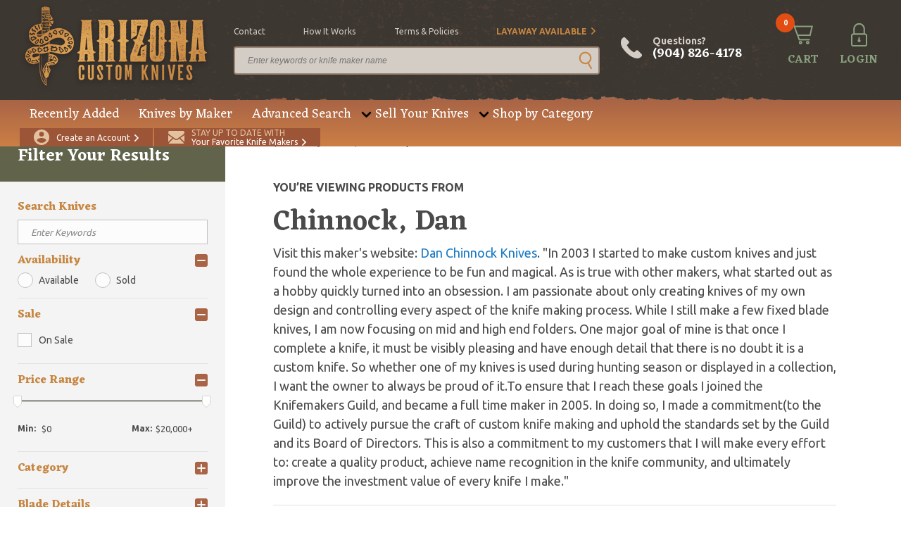

--- FILE ---
content_type: text/html; charset=UTF-8
request_url: https://www.arizonacustomknives.com/knives-by-maker/chinnock-dan/
body_size: 14631
content:
<!DOCTYPE html>
<html lang="en" class="full-height">
    <head>
        <link rel="icon" type="image/x-icon" href="/favicon.ico">
<meta charset="utf-8">
<meta name="viewport" content="width=device-width, initial-scale=1, maximum-scale=1, user-scalable=0">
<title>Chinnock, Dan - Arizona Custom Knives</title>
<meta name="robots" content="index, follow">
<meta name="csrf-token" content="9EYiTofzi1hewgAIkWp9WvPaKoWctSJ56Q0nPrGA">
<meta name="description" content="Chinnock, Dan">
<meta name="keywords" content="">
<script>
window.maxPrice = 20000;
</script>            <meta property="og:type" content="website">
    <meta property="og:url" content="https://www.arizonacustomknives.com/knives-by-maker/chinnock-dan/">
    <meta property="og:title" content="Chinnock, Dan">
    <meta property="og:description" content="Chinnock, Dan">
    <meta property="og:image" content="https://cdn.arizonacustomknives.com/images/1597771170-3753.png">
        <link rel="preconnect" href="https://fonts.googleapis.com/" crossorigin>
<link rel="dns-prefetch" href="https://fonts.googleapis.com/">
            <link rel="preload" href="/css/all.css?id=231e086df46b724b606a89593957b1ae" as="style" />
            <link rel="preload" href="/js/all.js?id=f6740fc52e540e9f0bdd5201a121818d" as="script">
            <link rel="stylesheet" href="/css/all.css?id=231e086df46b724b606a89593957b1ae">
        <script type="application/ld+json">{"@context":"https:\/\/schema.org","@type":"WebSite","name":"Arizona Custom Knives","sameAs":"https:\/\/www.arizonacustomknives.com","description":"Home of the largest selection of custom knives in the world. Largest knife consignment program available on the internet. Buy and sell 24\/7.","alternateName":"AZCK","inLanguage":"en-US","keywords":"Custom Handmade Knives","creator":{"@type":"Organization","name":"Arizona Custom Knives","logo":"https:\/\/cdn.arizonacustomknives.com\/images\/logo\/logo.png","url":"https:\/\/www.arizonacustomknives.com","address":{"@type":"PostalAddress","streetAddress":"400 Sterling Plaza Dr. #403","addressLocality":"Ponte Vedra Beach","postalCode":"32081","addressRegion":"Florida","addressCountry":"USA"},"email":"sharptalk@arizonacustomknives.com","faxNumber":"(904) 460-0010","telephone":"(904) 826-4178"}}</script>

    <script type="application/ld+json">{"@context":"https:\/\/schema.org","@type":"CollectionPage","name":"Chinnock, Dan","url":"https:\/\/www.arizonacustomknives.com\/knives-by-maker\/chinnock-dan\/","description":"Chinnock, Dan","hasPart":[{"@type":"ItemPage","url":"https:\/\/www.arizonacustomknives.com\/products\/1132748\/","primaryImageOfPage":"https:\/\/cdn.arizonacustomknives.com\/images\/products\/medium\/1764599760-2624.jpg","description":"<p>This linerlock by Dan Chinnock features a Damascus blade with single thumbstud with tigereye inlay. The handle has anodized titanium bolsters, crushed\/stabilized gold lip pearl scales, gold plated screws, fileworked and anodized titanium liners and backspacer. Nice lockup, detent, and seating. Comes with a zippered case. Excellent condition.<\/p>","potentialAction":{"@type":"Action","name":"Buy Product","target":"https:\/\/www.arizonacustomknives.com\/products\/1132748\/"},"name":"Damascus Linerlock"},{"@type":"ItemPage","url":"https:\/\/www.arizonacustomknives.com\/products\/104008\/","primaryImageOfPage":"https:\/\/cdn.arizonacustomknives.com\/images\/products\/medium\/19191015-37285.jpg","description":"This Pelican Jaw linerlock folder features a damascus blade, damascus bolsters, and mammoth ivory scales. File work all around the liners. Beautiful ivory scales with lots of coloration. Smooth action with a nice detent. Nice lockup and blade seating. The blade design gives the knife the feel of a small fixed blade. Excellent work. ","potentialAction":{"@type":"Action","name":"Buy Product","target":"https:\/\/www.arizonacustomknives.com\/products\/104008\/"},"name":"Pelican Jaw  "},{"@type":"ItemPage","url":"https:\/\/www.arizonacustomknives.com\/products\/24325\/","primaryImageOfPage":"https:\/\/cdn.arizonacustomknives.com\/images\/products\/medium\/010129842587238690000.jpg","description":"<p>Beautiful canoe style linerlock with ladder pattern Damascus blade and bolsters. Scales are dovetailed black and silver mammoth ivory. Gold thumb stud, pivot screw and pins. Finely fileworked gold anodized titanium liners. Perfect lockup, detent, and seating. Brand new from the 2012 Blade Show. Blade Steel: Ladder Pattern Damascus<\/p>","potentialAction":{"@type":"Action","name":"Buy Product","target":"https:\/\/www.arizonacustomknives.com\/products\/24325\/"},"name":"\"Canoe\" Clip Point Folder"},{"@type":"ItemPage","url":"https:\/\/www.arizonacustomknives.com\/products\/67546\/","primaryImageOfPage":"https:\/\/cdn.arizonacustomknives.com\/images\/products\/medium\/010130060231981310000.jpg","description":" This Devil's Tear linerlock folder from Dan Chinnock features a drop point Chad Nichols \"Eggs\" pattern Damascus blade and single titanium thumbstud with tiger eye inlay. Intricately fileworked titanium frame with matching Chad Nichols \"Eggs\" pattern Damascus bolsters and backspacer. Snakewood scales with diamond pearl inlays on both sides. Signed by the maker on the inside of the backspacer. Excellent fit and finish. Beautiful work. Mint condition. Blade Steel: Chad Nichols Eggs\" Damascus\"","potentialAction":{"@type":"Action","name":"Buy Product","target":"https:\/\/www.arizonacustomknives.com\/products\/67546\/"},"name":"Devil's Tear"},{"@type":"ItemPage","url":"https:\/\/www.arizonacustomknives.com\/products\/16134\/","primaryImageOfPage":"https:\/\/cdn.arizonacustomknives.com\/images\/products\/medium\/1717381-1.jpg","description":" This Canoe folder from Dan Chinock features a 2 1\/2\" clip point Chad Nichols Snakeskin Damascus blade. Solid gold thumb bob with inlay. Fileworked titanium frame with mammoth ivory scales, Chad Nichols Snakeskin Damascus bolsters, and 24k gold screws. Excellent fit and finish. Beautiful work. Brand new from maker. Blade Steel: Chad Nichols Snakeskin Damascus","potentialAction":{"@type":"Action","name":"Buy Product","target":"https:\/\/www.arizonacustomknives.com\/products\/16134\/"},"name":"Canoe"},{"@type":"ItemPage","url":"https:\/\/www.arizonacustomknives.com\/products\/16128\/","primaryImageOfPage":"https:\/\/cdn.arizonacustomknives.com\/images\/products\/medium\/1717375-1.jpg","description":" This Devil's Tear linerlock folder from Dan Chinnock features a drop point Chad Nichols \"Eggs\" pattern Damascus blade and single titanium thumbstud with tiger eye inlay.  Intricately fileworked titanium frame with matching Chad Nichols \"Eggs\" pattern Damascus bolsters and backspacer.  Snakewood scales with diamond pearl inlays on both sides. Signed by the maker on the inside of the backspacer. Excellent fit and finish.  Beautiful work. New from maker from the 2011 Las Vegas Antique Gun and Arms show. Blade Steel: Chad Nichols Eggs\" Damascus\"","potentialAction":{"@type":"Action","name":"Buy Product","target":"https:\/\/www.arizonacustomknives.com\/products\/16128\/"},"name":"Devil's Tear"},{"@type":"ItemPage","url":"https:\/\/www.arizonacustomknives.com\/products\/16631\/","primaryImageOfPage":"https:\/\/cdn.arizonacustomknives.com\/images\/products\/medium\/1414799-1.jpg","description":" This linerlock folder features a damascus blade, damascus bolsters, and mammoth ivory scales.  File work on backspacer and liners.  24k gold screws.  Smooth action.  Perfect blade seating and lockup.  Well matched ivory scales.  Beautiful materials.  Excellent work.  Brand new from maker from the 2010 Blade Show. Blade Steel: Chris Marks Twist Damascus","potentialAction":{"@type":"Action","name":"Buy Product","target":"https:\/\/www.arizonacustomknives.com\/products\/16631\/"},"name":"Red Rocker"},{"@type":"ItemPage","url":"https:\/\/www.arizonacustomknives.com\/products\/16638\/","primaryImageOfPage":"https:\/\/cdn.arizonacustomknives.com\/images\/products\/medium\/1414806-1.jpg","description":" This linerlock folder features a damascus blade, damascus bolsters, and mammoth ivory scales.  File work on liners.  Fileworked 18k gold screws.  Tiger eye inset in thumb stud.  Smooth action.  Perfect blade seating and lockup.  Beautiful materials.  Excellent work.  Brand new from maker from the 2010 Blade Show. Blade Steel: Chad Nichols Snake\" Damascus\"","potentialAction":{"@type":"Action","name":"Buy Product","target":"https:\/\/www.arizonacustomknives.com\/products\/16638\/"},"name":"Canoe"},{"@type":"ItemPage","url":"https:\/\/www.arizonacustomknives.com\/products\/3853\/","primaryImageOfPage":"https:\/\/cdn.arizonacustomknives.com\/images\/products\/medium\/1212235-1.jpg","description":" This Devil's Tear linerlock folder features a stainless damascus blade, stainless damascus bolsters, and tortoise shell scales.  The tortoise shell used was from a circa 1860s snuff box, and 24k gold foil was pinned between the liners and scales to help bring out the best colors of the scales.  File work on liners.  Smooth action.  Perfect blade seating and lockup.  Beautiful materials.  Excellent work.  Mint condition. Blade Steel: Stainless Damascus (Digi-Cam Pattern)","potentialAction":{"@type":"Action","name":"Buy Product","target":"https:\/\/www.arizonacustomknives.com\/products\/3853\/"},"name":"Devil's Tear"},{"@type":"ItemPage","url":"https:\/\/www.arizonacustomknives.com\/products\/5025\/","primaryImageOfPage":"https:\/\/cdn.arizonacustomknives.com\/images\/products\/medium\/868633-1.jpg","description":" This Pelican Jaw linerlock folder features a damascus blade, damascus bolsters, and mammoth ivory bark scales.  File work all around the liners.  Beautiful ivory scales with lots of coloration.  Smooth action with a nice detent.  Perfect lockup and blade seating.  The blade design gives the knife the feel of a small fixed blade.  Excellent work.  Brand new from maker. Blade Steel: Chad Nichols Damascus - Odin's Eye","potentialAction":{"@type":"Action","name":"Buy Product","target":"https:\/\/www.arizonacustomknives.com\/products\/5025\/"},"name":"Pelican Jaw"},{"@type":"ItemPage","url":"https:\/\/www.arizonacustomknives.com\/products\/5127\/","primaryImageOfPage":"https:\/\/cdn.arizonacustomknives.com\/images\/products\/medium\/878742-1.jpg","description":" This Fishtail linerlock folder features a damascus blade, damascus bolsters, and black lip pearl scales.  File work all around the liners.   Smooth action with a nice detent.  Perfect lockup.  A nice design with great looking materials.  Excellent work.  Brand new from maker. Blade Steel: Chad Nichols Damascus - Snakeskin","potentialAction":{"@type":"Action","name":"Buy Product","target":"https:\/\/www.arizonacustomknives.com\/products\/5127\/"},"name":"Fishtail"},{"@type":"ItemPage","url":"https:\/\/www.arizonacustomknives.com\/products\/5128\/","primaryImageOfPage":"https:\/\/cdn.arizonacustomknives.com\/images\/products\/medium\/878743-1.jpg","description":" This diamondback rattlesnake themed Slender Tear linerlock folder features a damascus blade, mokume bolsters, and snakewood scales with gold lip pearl inlays on both sides.  File work all around the liners.   Smooth action with a nice detent.  Perfect lockup and blade seating.    Excellent work.  Brand new from maker. Blade Steel: Chad Nichols Damascus - Raindrop","potentialAction":{"@type":"Action","name":"Buy Product","target":"https:\/\/www.arizonacustomknives.com\/products\/5128\/"},"name":"Slender Tear - Diamondback Rattlesnake"},{"@type":"ItemPage","url":"https:\/\/www.arizonacustomknives.com\/products\/5126\/","primaryImageOfPage":"https:\/\/cdn.arizonacustomknives.com\/images\/products\/medium\/878741-1.jpg","description":" This Pelican Jaw linerlock folder features a damascus blade, damascus bolsters, and mammoth ivory bark scales.  File work all around the liners and on the backspacer.   Smooth action with a nice detent.  Perfect lockup and blade seating.  The blade design gives the knife the feel of a small fixed blade.  Excellent work.  Brand new from maker. Blade Steel: Chad Nichols Damascus - Raindrop","potentialAction":{"@type":"Action","name":"Buy Product","target":"https:\/\/www.arizonacustomknives.com\/products\/5126\/"},"name":"Pelican Jaw"},{"@type":"ItemPage","url":"https:\/\/www.arizonacustomknives.com\/products\/12836\/","primaryImageOfPage":"https:\/\/cdn.arizonacustomknives.com\/images\/products\/medium\/707047-1.jpg","description":" The Devil's Tear features a tri-metal damascus blade and bolsters, and a blue mammoth ivory handle.  Extensive file work on liners.  18k hand plated gold screws.  Smooth action with a nice detent.  Excellent fit and finish.  Direct from maker from Blade Show 2008. Blade Steel: Tri-Metal High Carbon Damascus (1084, L6 & 15N20)","potentialAction":{"@type":"Action","name":"Buy Product","target":"https:\/\/www.arizonacustomknives.com\/products\/12836\/"},"name":"Devil's Tear"},{"@type":"ItemPage","url":"https:\/\/www.arizonacustomknives.com\/products\/12837\/","primaryImageOfPage":"https:\/\/cdn.arizonacustomknives.com\/images\/products\/medium\/707048-1.jpg","description":" The Devil's Tear features a Larry Donnelly damascus blade and bolsters, and a white mammoth ivory bark handle.  Extensive file work on liners.   Smooth action with a nice detent.  Excellent fit and finish.  Direct from maker from Blade Show 2008. Blade Steel: Larry Donnelly Roots\" Damascus\"","potentialAction":{"@type":"Action","name":"Buy Product","target":"https:\/\/www.arizonacustomknives.com\/products\/12837\/"},"name":"Devil's Tear"}],"@id":"#main"}</script>

    <script type="application/ld+json">{"@context":"https:\/\/schema.org","@type":"CheckoutPage","name":"Checkout","url":"https:\/\/www.arizonacustomknives.com\/checkout\/","mainContentOfPage":{"@type":"WebPageElement","cssSelector":".module-checkout","potentialAction":[{"@type":"Action","name":"sign-in","target":"#sign-pop"},{"@type":"Action","name":"back-cart","target":"https:\/\/www.arizonacustomknives.com\/checkout\/cart\/"}]}}</script>


                        <script type="application/ld+json">{"@context":"http:\/\/schema.org","@type":"BreadcrumbList","@id":"#main","itemListElement":[{"@type":"ListItem","position":1,"item":{"@id":"https:\/\/www.arizonacustomknives.com\/","name":"Home","image":null}},{"@type":"ListItem","position":2,"item":{"@id":"https:\/\/www.arizonacustomknives.com\/knives-by-maker\/","name":"Knives by Maker","image":null}},{"@type":"ListItem","position":3,"item":{"@id":"https:\/\/www.arizonacustomknives.com\/knives-by-maker\/slug\/?chinnock-dan","name":"Chinnock, Dan","image":null}}]}</script>

                                <meta name="google-site-verification" content="ORZs0hqscJsNt6p9ajAE6rMUXmEeHZ2LGhk8ilmeiMM" />
            <!-- Google Tag Manager -->
            <script>(function(w,d,s,l,i){w[l]=w[l]||[];w[l].push({'gtm.start':
            new Date().getTime(),event:'gtm.js'});var f=d.getElementsByTagName(s)[0],
            j=d.createElement(s),dl=l!='dataLayer'?'&l='+l:'';j.async=true;j.src=
            'https://www.googletagmanager.com/gtm.js?id='+i+dl;f.parentNode.insertBefore(j,f);
            })(window,document,'script','dataLayer','GTM-WLW4LD6');</script>
            <!-- End Google Tag Manager -->
            </head>

    <body class="t2 full-height" data-page="maker-details">
            <!-- Google Tag Manager (noscript) -->
        <noscript><iframe src="https://www.googletagmanager.com/ns.html?id=GTM-WLW4LD6"
        height="0" width="0" style="display:none;visibility:hidden"></iframe></noscript>
        <!-- End Google Tag Manager (noscript) -->
                <script type="application/ld+json">{"@context":"https:\/\/schema.org","@type":"WPHeader","cssSelector":"#header","potentialAction":[{"@type":"Action","name":"Cart","target":"https:\/\/www.arizonacustomknives.com\/checkout\/cart\/"},{"@type":"Action","name":"Login","target":"https:\/\/www.arizonacustomknives.com\/customer\/account\/login\/"},{"@type":"Action","name":"Create Customer","target":"https:\/\/www.arizonacustomknives.com\/customer\/account\/create\/"},{"@type":"Action","name":"Maker Notification","target":"https:\/\/www.arizonacustomknives.com\/maker-notifications\/"},{"@type":"SearchAction","target":"https:\/\/www.arizonacustomknives.com\/advanced-search\/?keyword={search_term_string}","query":"required name=search_term_string"},{"@type":"Action","name":"contact","target":"https:\/\/www.arizonacustomknives.com\/contact\/"},{"@type":"Action","name":"how it works","target":"https:\/\/www.arizonacustomknives.com\/sell-your-knives\/"},{"@type":"Action","name":"terms & policies","target":"https:\/\/www.arizonacustomknives.com\/terms-policies\/"},{"@type":"Action","name":"Layaway Available","target":"https:\/\/www.arizonacustomknives.com\/layaway-information\/"}],"@graph":[[{"@context":"https:\/\/schema.org","@type":"SiteNavigationElement","name":"Recently Added","url":"https:\/\/www.arizonacustomknives.com\/recently-added\/","@id":"#header"},{"@context":"https:\/\/schema.org","@type":"SiteNavigationElement","name":"Knives by Maker","url":"https:\/\/www.arizonacustomknives.com\/knives-by-maker\/","@id":"#header"},{"@context":"https:\/\/schema.org","@type":"SiteNavigationElement","name":"Advanced Search","url":"https:\/\/www.arizonacustomknives.com\/advanced-search\/","@id":"#header"},{"@context":"https:\/\/schema.org","@type":"SiteNavigationElement","name":"Consignment Program","url":"https:\/\/www.arizonacustomknives.com\/sell-your-knives\/","@id":"#header"},{"@context":"https:\/\/schema.org","@type":"SiteNavigationElement","name":"Packing Your Knives","url":"https:\/\/www.arizonacustomknives.com\/packing-your-knives\/","@id":"#header"},{"@context":"https:\/\/schema.org","@type":"SiteNavigationElement","name":"Folding Knives","url":"https:\/\/www.arizonacustomknives.com\/shop-by-category\/manufactured-knives\/folding-knife\/","@id":"#header"},{"@context":"https:\/\/schema.org","@type":"SiteNavigationElement","name":"Fixed Blade Knives","url":"https:\/\/www.arizonacustomknives.com\/shop-by-category\/manufactured-knives\/fixed-blade\/","@id":"#header"},{"@context":"https:\/\/schema.org","@type":"SiteNavigationElement","name":"Automatic Knives","url":"https:\/\/www.arizonacustomknives.com\/shop-by-category\/manufactured-knives\/automatic\/","@id":"#header"},{"@context":"https:\/\/schema.org","@type":"SiteNavigationElement","name":"Manufactured Knives","url":"https:\/\/www.arizonacustomknives.com\/shop-by-category\/manufactured-knives\/","@id":"#header"},{"@context":"https:\/\/schema.org","@type":"SiteNavigationElement","name":"Kitchen Knives","url":"https:\/\/www.arizonacustomknives.com\/shop-by-category\/manufactured-knives\/fixed-blade\/kitchen-knife\/","@id":"#header"},{"@context":"https:\/\/schema.org","@type":"SiteNavigationElement","name":"American Bladesmith Society Knives","url":"https:\/\/www.arizonacustomknives.com\/shop-by-category\/american-bladesmith-society-knives\/","@id":"#header"}]],"@id":"#header"}</script>


<header id="header">
    <div class="top-bar">
                <div class="container">
            <div class="logo">
                <a href="/">
                    <img class="small-screen lazy" data-src="https://cdn.arizonacustomknives.com/images/logo/logo.png" alt="" />
                </a>
            </div>
            <div class="searchbar">
                <ul class="top-opt">
            <li><a href="/contact" >contact</a></li>
            <li><a href="/sell-your-knives" >how it works</a></li>
            <li><a href="/terms-policies" >terms &amp; policies</a></li>
            <li><a href="/layaway-information" class="alt arrow">Layaway Available</a></li>
    </ul>
                <form class="search-large" action="https://www.arizonacustomknives.com/advanced-search/" method="get">
                    <div class="block-1">
                        <input type="text" class="text" name="keyword" placeholder="Enter keywords or knife maker name" value="" />
                        <button class="go" type="submit"></button>
                    </div>
                </form>
            </div>
            <div class="tools">
                <a href="#" class="search-small"><span>SEARCH</span></a>
                <a href="tel:+19048264178" class="phone-large">Questions? <em>(904) 826-4178</em></a>
                <a href="tel:+19048264178" class="phone"><span>CALL</span></a>
                <a href="https://www.arizonacustomknives.com/checkout/cart/" class="cart"><em class="count">0</em><span>CART</span></a>

                                    <a href="https://www.arizonacustomknives.com/customer/account/login/" class="login"><span>LOGIN</span></a>
                
                            </div>
        </div>
    </div>
    <div class="bottom-bar">
        <div class="container">
            <div class="nav">
                <ul>
                        <li><a href="/recently-added">Recently Added</a></li>
                                <li><a href="/knives-by-maker">Knives by Maker</a></li>
                                <li><a href="/advanced-search">Advanced Search</a></li>
                                <li class="drop">
                <a href="">Sell Your Knives</a>
                <div class="dropdown">
                                            <a href="/sell-your-knives">Consignment Program</a>
                                            <a href="/packing-your-knives">Packing Your Knives</a>
                                    </div>
            </li>
                                <li class="drop">
                <a href="/shop-by-category">Shop by Category</a>
                <div class="dropdown">
                                            <a href="/shop-by-category/manufactured-knives/folding-knife">Folding Knives</a>
                                            <a href="/shop-by-category/manufactured-knives/fixed-blade">Fixed Blade Knives</a>
                                            <a href="/shop-by-category/manufactured-knives/automatic">Automatic Knives</a>
                                            <a href="/shop-by-category/manufactured-knives">Manufactured Knives</a>
                                            <a href="/shop-by-category/manufactured-knives/fixed-blade/kitchen-knife">Kitchen Knives</a>
                                            <a href="/shop-by-category/american-bladesmith-society-knives">American Bladesmith Society Knives</a>
                                    </div>
            </li>
            </ul>
            </div>
            <div class="actions">
                                    <a href="https://www.arizonacustomknives.com/customer/account/create/" class="create"><span>Create an Account</span></a>
                                <a href="/maker-notifications" class="signup"><span><em>Stay up to date with</em>Your Favorite Knife Makers</span></a>
                <!--<div class="cards">
                    <img class="lazy" data-src="https://cdn.arizonacustomknives.com/images/icons/img-cards.png" />
                </div>-->
            </div>
        </div>
    </div>
</header>

<header id="header-mobile">
    <!-- <div class="header-banner" style="background: #d0934c; padding:1rem; display:flex; align-items:center; justify-content:center; text-align:center; width:100%;">
        <p style="color:#e6e1db; font-size: 1.5rem; margin:0; font-weight:bold;">We will be closed through the end of the week due to Hurricane Ian.  Orders can be placed online 24/7.  All orders placed through the end of this week will ship Monday.</p>
    </div> -->
    <div class="mobile-cta">
        <a href="/maker-notifications" class="signup"><span><em>Stay up to date with</em>Your Favorite Knife Makers</span></a>
    </div>
    <div class="top-bar">
        <div class="container">
            <div class="logo">
                <a href="/">
                    <img class="small-screen lazy" data-src="https://cdn.arizonacustomknives.com/images/logo/logo.png" alt="Arizona Custom Knives" />
                </a>
            </div>
            <div class="tools">
                <a href="#" class="search"></a>
                <a href="tel:+19048264178" class="phone"></a>
                <a href="https://www.arizonacustomknives.com/checkout/cart/" class="cart"><em class="count">0</em><span>CART</span></a>
                <a href="https://www.arizonacustomknives.com/customer/account/login/" class="mobile-login"></a>
                <div class="hamburger hamburger--slider">
                    <span class="hamburger-box">
                        <span class="hamburger-inner"></span>
                    </span>
                </div>
            </div>
            <form class="search-mobile" action="https://www.arizonacustomknives.com/advanced-search/" method="get">
                <div class="block-1">
                    <input type="text" class="text" name="keyword" placeholder="Enter keywords or knife maker name" />
                    <button class="go"></button>
                </div>
            </form>
        </div>
    </div>
</header>

<div class="mobile-menu">
    <div class="mob-nav">
        <a href="/recently-added">Recently Added</a>
                <a href="/knives-by-maker">Knives by Maker</a>
                <a href="/advanced-search">Advanced Search</a>
                <a href="">Sell Your Knives</a>
        <div class="sub">
                            <a href="/sell-your-knives">Consignment Program</a>
                            <a href="/packing-your-knives">Packing Your Knives</a>
                    </div>
                <a href="/shop-by-category">Shop by Category</a>
        <div class="sub">
                            <a href="/shop-by-category/manufactured-knives/folding-knife">Folding Knives</a>
                            <a href="/shop-by-category/manufactured-knives/fixed-blade">Fixed Blade Knives</a>
                            <a href="/shop-by-category/manufactured-knives/automatic">Automatic Knives</a>
                            <a href="/shop-by-category/manufactured-knives">Manufactured Knives</a>
                            <a href="/shop-by-category/manufactured-knives/fixed-blade/kitchen-knife">Kitchen Knives</a>
                            <a href="/shop-by-category/american-bladesmith-society-knives">American Bladesmith Society Knives</a>
                    </div>
    
            </div>
    <div class="options">
        <ul class="top-opt">
            <li><a href="/contact" >contact</a></li>
            <li><a href="/sell-your-knives" >how it works</a></li>
            <li><a href="/terms-policies" >terms &amp; policies</a></li>
            <li><a href="/layaway-information" class="alt arrow">Layaway Available</a></li>
    </ul>
    </div>
            <div class="actions">
            <a href="https://www.arizonacustomknives.com/customer/account/create/" class="account"><span>CREATE AN ACCOUNT</span></a>
            <a href="https://www.arizonacustomknives.com/customer/account/login/" class="login"><span>LOGIN</span></a>
        </div>
    </div>
            <div id="sign-pop" class="module-pop-up">
        <div class="row flex no-gutters">
            <div class="container flex-h-center">
                <div class="col-24 lock">
                    <div class="module-pop-sign align-center">
                        <div class="content">
                            <div class="title">
                                <a href="javascript:;" class="close"></a>
                                <p>Sign In</p>
                            </div>
                            <div class="holder">
                                <form class="form" id="login_form">
                                    <div class="field-block-1">
                                        <div class="block-2">
                                            <label>Email Address <i>*</i></label>
                                            <input type="text" class="text" required name="email" />
                                        </div>
                                        <div class="block-2">
                                            <label>Password <i>*</i></label>
                                            <input type="password" class="text" required name="password" />
                                        </div>
                                        <div class="block-1 ">
                                            <div id="recaptcha-login" class="g-recaptcha"></div>

                                                                                    </div>
                                        <input type="hidden" name="checkout" value="true">
                                        <input id="requestingPage" type="hidden" name="requestingPage">
                                        <input id="maker_id" type="hidden" name="maker_id">
                                        <div class="block-1">
                                            <input type="submit" class="btn-2 c-1 submit" value="SIGN IN" />
                                        </div>
                                        <div class="block-1 text-center">
                                            <a href="https://www.arizonacustomknives.com/customer/account/forgot-password/" class="forgot">Forgot your password?</a>
                                        </div>
                                    </div>
                                </form>
                            </div>
                        </div>
                    </div>
                </div>
            </div>
        </div>
    </div>


<div id="ship-pop" class="module-pop-up">
    <div class="row flex no-gutters">
        <div class="container flex-h-center">
            <div class="col-24 lock">
                <div class="module-pop-ship align-center">
                    <div class="content">
                        <div class="title">
                            <a href="javascript:;" class="close"></a>
                            <p>Shipping Policy</p>
                        </div>
                        <div class="holder">
                            <p>Any customers with separate shipping and billing addresses are subject to follow up contact. If no contact can be made, your order will be cancelled. Please understand that this policy is to protect our customers from fraud and theft.</p>
                            <p>Shipping costs are calculated automatically when you checkout. Orders to P.O. Boxes or military addresses require shipping via USPS.</p>
                            <p>Orders placed by 3:00pm EST will be shipped the same day. All orders shipped USPS (including Express) may take an additional business day to process and ship. We strongly recommend shipping UPS if you need guaranteed delivery by a certain date.</p>
                            <p>For our international customers, you must call or email after ordering to arrange for duties/customs and declarations before we will ship your order. USPS Express International shipments with declarations greater than $200, incur an additional $15.00 fee for postage/insurance.</p>
                        </div>
                    </div>
                </div>
            </div>
        </div>
    </div>
</div>

<div id="disclaimer-pop" class="module-pop-up">
    <div class="row flex no-gutters">
        <div class="container flex-h-center">
            <div class="col-24 lock">
                <div class="module-pop-disclaimer align-center">
                    <div class="content">
                        <div class="title">
                            <a href="javascript:;" class="close"></a>
                            <p>Disclaimer</p>
                        </div>
                        <div class="holder">
                            <p>By placing an order the buyer represents that he or she is of legal age and that the products ordered will be used in a lawful manner. We assume no responsibility for any harm or injury resulting from the sale, trade, use or handling of any product purchased from us. It is the responsibility of the buyer, not the seller, to ascertain and obey all applicable local, state, federal and international laws in regard to the possession, and or use, of any item purchased. We are unable to provide refunds in the event that the package that you have ordered was seized by customs or other agencies. Consult your local and state laws before ordering if you are in doubt.</p>
                        </div>
                    </div>
                </div>
            </div>
        </div>
    </div>
</div>

<div id="cart-pop" class="module-pop-up search-cart-pop">
    <div class="row flex no-gutters">
        <div class="container flex-h-center">
            <div class="col-24 lock">
                <div class="module-pop-cart align-center">
                    <div class="content">
                        <div class="title">
                            <a href="javascript:;" class="close"></a>
                            <p>Added to Cart</p>
                        </div>
                        <div class="item">

                                <div class="thumb">
                                    <img class="lazy" data-src="" alt="">
                                </div>

                            <div class="info">
                                <h4 class="name"></h4>
                                <p class="price"><span>Price</span><b class="price-item"></b></p>
                                <p class="quantity"><span>Quantity</span><span class="qty-item"></span></p>
                                <a href="https://www.arizonacustomknives.com/checkout/" class="btn-2 c-1 check">proceed to checkout</a>
                            </div>
                        </div>
                        <div class="actions">
                            <a href="https://www.arizonacustomknives.com/checkout/cart/" class="btn-1 c-1">View Cart</a>
                            <a href="javascript:;" class="btn-2 c-3 close">Continue Shopping</a>
                        </div>
                    </div>
                </div>
            </div>
        </div>
    </div>
</div>

        <div class="wrapper scroll-content-page scrollbar-inner">
            <main id="main" class="advanced-search-page ">
                <div class="row flex no-gutters">
                    <div class="container full-width">
                        <div class="col-24">
                            <div class="container full-width">
                                    <div id="sidebar">
    <div class="scroll-content scrollbar-inner">
        <h3 class="title">Filter Your Results</h3>
        <form action="#" class="form adv-search" id="advSearch" method="GET">
            <div class="field-block-1">
                <p class="des">Use the search and filter options below to help narrow your results.</p>
                <h5 class="sub-title">Search Knives</h5>
                <input type="text" name="keyword" class="text" data-filter="Keyword" placeholder="Enter Keywords" />
                <div class="category">
                    <h5 class="name active drop-open">Availability</h5>
                    <div class="drop" data-filter="Availability">
                        <input type="radio" name="availability" id="available" class="radio" value="1"  >
                        <label for="available" class="check-label">Available</label>
                        <input type="radio" name="availability" id="sold" class="radio" value="3">
                        <label for="sold" class="check-label">Sold</label>
                    </div>
                </div>

                <div class="category">
                    <h5 class="name active drop-open">Sale</h5>
                    <div class="drop" data-filter="Sale">
                        <input type="checkbox" id="on_sale" data-filter="Sale" name="on_sale" value="1" />
                        <label for="on_sale" class="check-label">
                            On Sale
                        </label>
                    </div>
                </div>

                <div class="category">
                  <h5 class="name active drop-open">Price Range</h5>
                  <div class="drop search-slider-range" data-filter="Price">
                    <div id="search-slider"></div>
                    <div class="range">
                      <div class="box">
                        <label for="amount-min">Min:</label>
                        <input type="text" id="amount-min" name="price[min]" readonly>
                      </div>
                      <div class="box">
                        <label for="amount-max">Max:</label>
                        <input type="text" id="amount-max" name="price[max]" readonly>
                      </div>

                    </div>
                  </div>

                </div>

                                <div class="category">
                    <h5 class="name">Category</h5>
                    <div class="drop" data-filter="Category">
                        <label>Manufactured Knives</label>
                        <select name="manufactured_knives[]"  id="searchByCatManufactured" class="select-3" placeholder="Select Category">
                            <option value="">Manufactured Knives</option>
                                                                                            <optgroup label="Automatic">
                                    <option value="30" class="option-group">Automatic</option>
                                                                                    <option value="31">Double Action</option>
                                                                                    <option value="32">OTF</option>
                                                                                    <option value="33">Side-Opening</option>
                                                                                    <option value="34">Lever Lock</option>
                                                                                    <option value="35">Dual Action (D/A)</option>
                                                                                    <option value="36">Bolster Release</option>
                                                                                    <option value="37">Swivel Bolster</option>
                                                                                    <option value="38">Picklock</option>
                                                                                    <option value="39">Scale Release</option>
                                                                            </optgroup>
                                                                <optgroup label="Folding Knife">
                                    <option value="40" class="option-group">Folding Knife</option>
                                                                                    <option value="41">Liner Lock</option>
                                                                                    <option value="42">Other</option>
                                                                                    <option value="43">Slipjoint</option>
                                                                                    <option value="44">Lockback</option>
                                                                                    <option value="45">Balisong</option>
                                                                                    <option value="46">Flipper</option>
                                                                                    <option value="47">Frame Lock</option>
                                                                                    <option value="48">Assisted Opening</option>
                                                                                    <option value="49">Button Lock</option>
                                                                                    <option value="50">Interframe/Integral</option>
                                                                                    <option value="135">Belt Buckle Knives</option>
                                                                            </optgroup>
                                                                <optgroup label="Fixed Blade">
                                    <option value="51" class="option-group">Fixed Blade</option>
                                                                                    <option value="52">Fighter/Sub-Hilt</option>
                                                                                    <option value="53">Dagger</option>
                                                                                    <option value="54">Bowie</option>
                                                                                    <option value="55">Sword</option>
                                                                                    <option value="56">Integral</option>
                                                                                    <option value="57">Hunting Knife</option>
                                                                                    <option value="58">Neck Knife</option>
                                                                                    <option value="59">Kitchen Knife</option>
                                                                                    <option value="60">Karambit</option>
                                                                                    <option value="61">Fillet Knife</option>
                                                                                    <option value="136">Belt Buckle Knives</option>
                                                                            </optgroup>
                                                            
                        </select>
                        <label>Custom Knives</label>
                        <select name="custom_knives[]" id="searchByCatCustom" class="select-3" placeholder="Select Category">
                            <option value="">Custom Knives</option>
                                                                                            <optgroup label="Folding Knife">
                                    <option value="81" class="option-group">Folding Knife</option>
                                                                                    <option value="82">Liner Lock</option>
                                                                                    <option value="83">Lockback</option>
                                                                                    <option value="84">Flipper</option>
                                                                                    <option value="85">Frame Lock</option>
                                                                                    <option value="86">Slipjoint</option>
                                                                                    <option value="87">Other</option>
                                                                                    <option value="88">Interframe/Integral</option>
                                                                                    <option value="89">Button Lock</option>
                                                                                    <option value="90">Assisted Opening</option>
                                                                                    <option value="91">Balisong</option>
                                                                                    <option value="137">Belt Buckle Knives</option>
                                                                            </optgroup>
                                                                <optgroup label="Fixed Blade">
                                    <option value="92" class="option-group">Fixed Blade</option>
                                                                                    <option value="93">Karambit</option>
                                                                                    <option value="94">Fighter/Sub-Hilt</option>
                                                                                    <option value="95">Hunting Knife</option>
                                                                                    <option value="96">Dagger</option>
                                                                                    <option value="97">Bowie</option>
                                                                                    <option value="98">Integral</option>
                                                                                    <option value="99">Sword</option>
                                                                                    <option value="100">Neck Knife</option>
                                                                                    <option value="101">Kitchen Knife</option>
                                                                                    <option value="102">Fillet Knife</option>
                                                                                    <option value="138">Belt Buckle Knives</option>
                                                                            </optgroup>
                                                                <optgroup label="Automatic">
                                    <option value="103" class="option-group">Automatic</option>
                                                                                    <option value="104">Side-Opening</option>
                                                                                    <option value="105">Scale Release</option>
                                                                                    <option value="106">Double Action</option>
                                                                                    <option value="107">OTF</option>
                                                                                    <option value="108">Dual Action (D/A)</option>
                                                                                    <option value="109">Bolster Release</option>
                                                                                    <option value="110">Swivel Bolster</option>
                                                                                    <option value="111">Lever Lock</option>
                                                                                    <option value="112">Picklock</option>
                                                                            </optgroup>
                                                                                    </select>
                        <label>Gear & Accessories</label>
                        <select name="gears[]" id="searchByCatGears" class="select-3" placeholder="Select Category">
                            <option value="">Gear & Accessories</option>
                                                                                                <optgroup label="Men&#039;s Accessories">
                                        <option value="119" class="option-group">Men&#039;s Accessories</option>
                                                                                    <option value="121">Wallets</option>
                                                                            </optgroup>
                                                                    <optgroup label="Materials, Scales, Beads and Accessories ">
                                        <option value="122" class="option-group">Materials, Scales, Beads and Accessories </option>
                                                                            </optgroup>
                                                                    <optgroup label="Watches ">
                                        <option value="123" class="option-group">Watches </option>
                                                                            </optgroup>
                                                                    <optgroup label="Apparel">
                                        <option value="124" class="option-group">Apparel</option>
                                                                            </optgroup>
                                                                    <optgroup label="Knife Care, Cases and Sheaths">
                                        <option value="125" class="option-group">Knife Care, Cases and Sheaths</option>
                                                                            </optgroup>
                                                                    <optgroup label="Flashlights and Lighters">
                                        <option value="126" class="option-group">Flashlights and Lighters</option>
                                                                            </optgroup>
                                                                    <optgroup label="Pens">
                                        <option value="127" class="option-group">Pens</option>
                                                                            </optgroup>
                                                                    <optgroup label="Jewelry">
                                        <option value="133" class="option-group">Jewelry</option>
                                                                            </optgroup>
                                                                    <optgroup label="Tools and Gadgets">
                                        <option value="134" class="option-group">Tools and Gadgets</option>
                                                                            </optgroup>
                                                                                    </select>
                                                    <input type="checkbox" id="AmericanBladesmithSocietyKnives116" data-filter="Category" name="categories[]" value="116" />
                            <label for="AmericanBladesmithSocietyKnives116" class="check-label">
                                American Bladesmith Society Knives
                            </label>
                                                    <input type="checkbox" id="Antique142" data-filter="Category" name="categories[]" value="142" />
                            <label for="Antique142" class="check-label">
                                Antique
                            </label>
                                                    <input type="checkbox" id="HatchetsAxes113" data-filter="Category" name="categories[]" value="113" />
                            <label for="HatchetsAxes113" class="check-label">
                                Hatchets &amp; Axes
                            </label>
                                                    <input type="checkbox" id="Military143" data-filter="Category" name="categories[]" value="143" />
                            <label for="Military143" class="check-label">
                                Military
                            </label>
                        
                    </div>
                </div>
                <div class="category">
                    <h5 class="name">Blade Details</h5>
                    <div class="drop" data-filter="Blade Detail">
                        <select name="blade_detail[]" id="searchByBladeDetail" class="select-3" placeholder="Select Blade Detail">
                            <option value="">Select a Blade Detail</option>

                                                        <option value="1">Axe</option>
                                                        <option value="2">Besh Wedge</option>
                                                        <option value="3">Chisel Grind</option>
                                                        <option value="4">Clip Point</option>
                                                        <option value="5">Dagger</option>
                                                        <option value="6">Drop Point</option>
                                                        <option value="7">Gut Hook</option>
                                                        <option value="8">Has Serrations</option>
                                                        <option value="9">Hawkbill</option>
                                                        <option value="10">Recurve</option>
                                                        <option value="11">Sheepsfoot</option>
                                                        <option value="12">Spear Point</option>
                                                        <option value="13">Straight Back</option>
                                                        <option value="14">Tanto</option>
                                                        <option value="15">Upswept/Trailing</option>
                                                        <option value="16">Wharncliffe</option>
                                                    </select>
                    </div>
                </div>
                <div class="category">
                    <h5 class="name">Blade Material</h5>
                    <div class="drop" data-filter="Blade Material">
                        <select name="blade_material[]" id="searchByBladeMaterial" class="select-3" placeholder="Select Blade Material">
                            <option value="">Select a Blade Material</option>
                                                        <option value="1">1070</option>
                                                        <option value="2">1075</option>
                                                        <option value="3">1080</option>
                                                        <option value="4">1084</option>
                                                        <option value="5">1095</option>
                                                        <option value="6">5160</option>
                                                        <option value="7">52100</option>
                                                        <option value="8">0-1 Tool Steel</option>
                                                        <option value="9">12C27</option>
                                                        <option value="10">19C27</option>
                                                        <option value="11">14-4CrMo</option>
                                                        <option value="12">154 CM</option>
                                                        <option value="13">CPM154</option>
                                                        <option value="14">154V</option>
                                                        <option value="15">20CV</option>
                                                        <option value="16">3V</option>
                                                        <option value="17">4V</option>
                                                        <option value="18">420HC</option>
                                                        <option value="19">440A</option>
                                                        <option value="20">440B</option>
                                                        <option value="21">440C</option>
                                                        <option value="22">4140</option>
                                                        <option value="23">440V</option>
                                                        <option value="24">80CRV2</option>
                                                        <option value="25">8Cr13MoV</option>
                                                        <option value="26">9Cr18Mov</option>
                                                        <option value="27">A2</option>
                                                        <option value="28">AEB-L</option>
                                                        <option value="29">Aogami Super Steel</option>
                                                        <option value="30">ATS-34</option>
                                                        <option value="31">ATS-55</option>
                                                        <option value="32">AUS8</option>
                                                        <option value="33">BG-42</option>
                                                        <option value="34">Bohler K720 (O2)</option>
                                                        <option value="35">Carbon Steel</option>
                                                        <option value="36">Carbon V</option>
                                                        <option value="37">CD#1</option>
                                                        <option value="38">Ceramic</option>
                                                        <option value="39">Cowry-X</option>
                                                        <option value="40">Cowry-Y</option>
                                                        <option value="41">CPM-M4</option>
                                                        <option value="42">CPM T440V</option>
                                                        <option value="115">Cru-Wear</option>
                                                        <option value="43">CTS-204P</option>
                                                        <option value="44">CTS-40CP</option>
                                                        <option value="45">CTS-BD1</option>
                                                        <option value="46">CTS-BD30P</option>
                                                        <option value="47">CTS-B75P</option>
                                                        <option value="48">CTS-XHP</option>
                                                        <option value="49">D2</option>
                                                        <option value="50">D6</option>
                                                        <option value="51">Damascus</option>
                                                        <option value="52">Damasteel</option>
                                                        <option value="53">Dendritic Cobalt</option>
                                                        <option value="54">Elmax</option>
                                                        <option value="55">File</option>
                                                        <option value="56">G10</option>
                                                        <option value="57">G-2 Stainless</option>
                                                        <option value="58">GIN-1 Stainless</option>
                                                        <option value="59">H1</option>
                                                        <option value="60">INFI</option>
                                                        <option value="61">L6 Tool Steel</option>
                                                        <option value="62">LC200N</option>
                                                        <option value="63">K390</option>
                                                        <option value="64">M390</option>
                                                        <option value="116">M398</option>
                                                        <option value="65">M690</option>
                                                        <option value="66">Maxamet</option>
                                                        <option value="67">N390</option>
                                                        <option value="68">N690</option>
                                                        <option value="69">Niolox</option>
                                                        <option value="70">Nitro V</option>
                                                        <option value="71">Non-Stainless Steels (Parent)</option>
                                                        <option value="72">OU-31</option>
                                                        <option value="73">Other</option>
                                                        <option value="74">PD#1</option>
                                                        <option value="75">PSF 27</option>
                                                        <option value="76">RWL-34</option>
                                                        <option value="77">San Mai</option>
                                                        <option value="78">S110V</option>
                                                        <option value="79">S125V</option>
                                                        <option value="80">S2100</option>
                                                        <option value="81">S30V</option>
                                                        <option value="82">S35VN</option>
                                                        <option value="83">S60V</option>
                                                        <option value="113">S7</option>
                                                        <option value="84">S90V</option>
                                                        <option value="85">SB1</option>
                                                        <option value="86">Sleipner</option>
                                                        <option value="87">SM-100</option>
                                                        <option value="88">SPG 2</option>
                                                        <option value="89">Spring Steel</option>
                                                        <option value="90">SR101</option>
                                                        <option value="91">SR77</option>
                                                        <option value="92">ST496</option>
                                                        <option value="93">Stainless Clad Aogami Super Steel (NAS)</option>
                                                        <option value="94">Stainless Steel</option>
                                                        <option value="95">Stainless Steels (Parent)</option>
                                                        <option value="96">Stellite 6K</option>
                                                        <option value="97">Super Blue</option>
                                                        <option value="98">Talonite</option>
                                                        <option value="99">Tamahagane</option>
                                                        <option value="100">Titanium</option>
                                                        <option value="101">Unknown</option>
                                                        <option value="102">Vanadis 4 Extra</option>
                                                        <option value="103">Vanadis 10</option>
                                                        <option value="104">Vanex35</option>
                                                        <option value="105">Vanex37</option>
                                                        <option value="106">VG-1</option>
                                                        <option value="107">VG-10</option>
                                                        <option value="114">W1</option>
                                                        <option value="108">W2</option>
                                                        <option value="109">YXR-7</option>
                                                        <option value="110">ZDP-189</option>
                                                        <option value="111">Z-FiNit</option>
                                                        <option value="112">Z-Wear PM</option>
                                                        <option value="117">14C28N</option>
                                                        <option value="118">MagnaCut</option>
                                                        <option value="119">AUS10A</option>
                                                        <option value="120">S45VN</option>
                                                        <option value="121">Bohler k110</option>
                                                        <option value="122">CPM SPY27</option>
                                                        <option value="123">CPM 10V</option>
                                                        <option value="124">1060</option>
                                                        <option value="125">CPM REX45</option>
                                                        <option value="126">YK4 Tool Steel</option>
                                                        <option value="127">60 Nitonol PM</option>
                                                        <option value="128">7c27 Sandvik</option>
                                                        <option value="129">N680</option>
                                                        <option value="130">Lohmann L4528</option>
                                                        <option value="131">BD1N</option>
                                                        <option value="132">ATS-89</option>
                                                        <option value="133">D3</option>
                                                        <option value="134">26C3</option>
                                                        <option value="135">SUP9</option>
                                                    </select>
                    </div>
                </div>
                <div class="category">
                    <h5 class="name">Blade Length</h5>
                    <div class="drop">
                        <div class="range">
                            <div class="box">
                                <label for="">Min</label>
                                <input type="text" name="blade_length[min]" data-filter="Blade Length [Min]" id="searchMinBladeLength" class="text" />
                            </div>
                            <em class="sep">to</em>
                            <div class="box">
                                <label>Max</label>
                                <input type="text" name="blade_length[max]" data-filter="Blade Length [Max]" id="searchMaxBladeLength" class="text">
                            </div>
                        </div>
                    </div>
                </div>
                <div class="category">
                    <h5 class="name">Handle Material</h5>
                    <div class="drop" data-filter="Handle Material">
                        <select name="handle_material[]" id="searchHandleMaterial" class="select-3" placeholder="Select Handle Material">
                            <option value="">Select Handle Material</option>
                                                            <option value="1">Bone</option>
                                                            <option value="2">C-Tek</option>
                                                            <option value="3">Carbon Fiber</option>
                                                            <option value="4">CarboQuartz</option>
                                                            <option value="5">G10</option>
                                                            <option value="6">Horn &amp; Antler</option>
                                                            <option value="7">Leather &amp; Skins</option>
                                                            <option value="8">M3 Composite</option>
                                                            <option value="9">Metallic</option>
                                                            <option value="10">Micarta</option>
                                                            <option value="11">Pearl</option>
                                                            <option value="12">Plastic</option>
                                                            <option value="13">Richlite</option>
                                                            <option value="14">Rubber</option>
                                                            <option value="15">Stones &amp; Minerals</option>
                                                            <option value="16">Tusk &amp; Tooth</option>
                                                            <option value="17">Twill</option>
                                                            <option value="18">Wood</option>
                                                            <option value="19">Wrapped</option>
                                                    </select>
                    </div>
                </div>
                <div class="category">
                    <h5 class="name">Other Details</h5>
                    <div class="drop" data-filter="Other Detail">
                        <select name="other_details[]" id="searchOtherDetails" class="select-3" placeholder="Select Other Details">
                            <option value="">Select Other Details</option>
                                                            <option value="1">Tactical</option>
                                                            <option value="2">Sole Authorship</option>
                                                            <option value="3">Scrimshawed</option>
                                                            <option value="4">Prototype</option>
                                                            <option value="5">Engraved</option>
                                                    </select>
                    </div>
                </div>
                <div class="category">
                    <h5 class="name">Overall Length</h5>
                    <div class="drop">
                        <div class="range">
                            <div class="box">
                                <label>Min</label>
                                <input type="text" name="overall_length[min]" data-filter="Overall Length[Min]" id="searchMinOverallLength" class="text">
                            </div>
                            <em class="sep">to</em>
                            <div class="box">
                                <label>Max</label>
                                <input type="text" name="overall_length[max]" data-filter="Overall Length[Max]" id="searchMaxOverallLength" class="text">
                            </div>
                        </div>
                    </div>
                </div>
                <div class="category">
                    <h5 class="name">Knife Type</h5>
                    <div class="drop" data-filter="Knife Type">
                        <select name="knife_type[]" id="searchKnifeType" class="select-3" placeholder="Select Knife Type">
                            <option value="">Select Knife Type</option>
                                                            <option value="1">Bird &amp; Trout</option>
                                                            <option value="2">Bolo</option>
                                                            <option value="3">Boot Knife</option>
                                                            <option value="4">Camp Knife</option>
                                                            <option value="5">Full Tang</option>
                                                            <option value="6">Half Stop</option>
                                                            <option value="7">Has Safety</option>
                                                            <option value="8">Has Sheath</option>
                                                            <option value="9">Hidden Tang</option>
                                                            <option value="10">Kiridashi</option>
                                                            <option value="11">Left-Handed</option>
                                                            <option value="12">Miniature</option>
                                                            <option value="13">Mortise Tang</option>
                                                            <option value="14">Multi-Blade</option>
                                                            <option value="15">Reversible Clip</option>
                                                            <option value="16">Tapered Tang</option>
                                                            <option value="17">Tip Down Carry</option>
                                                            <option value="18">Tip Down Clip</option>
                                                            <option value="19">Tip Up Carry</option>
                                                            <option value="20">Tip Up Clip</option>
                                                    </select>
                    </div>
                </div>
                <div class="category">
                    <h5 class="name">Source</h5>
                    <div class="drop" data-filter="Source">
                        <select name="source[]" id="searchSource" class="select-3" placeholder="Select Source">
                            <option value="">Select Source</option>
                                                            <option value="1">From maker</option>
                                                            <option value="2">Previously owned</option>
                                                    </select>
                    </div>
                </div>
                <div class="category">
                    <h5 class="name">Closed Length</h5>
                    <div class="drop">
                        <div class="range">
                            <div class="box">
                                <label>Min</label>
                                <input type="text" name="closed_length[min]" data-filter="Closed Length[Min]" id="searchMinCloseLength" class="text">
                            </div>
                            <em class="sep">to</em>
                            <div class="box">
                                <label>Max</label>
                                <input type="text" name="closed_length[max]" data-filter="Closed Length[Max]" id="searchMaxCloseLength" class="text">
                            </div>
                        </div>
                    </div>
                </div>
                <div class="category">
                    <h5 class="name">Size</h5>
                    <div class="drop" data-filter="Size">
                        <select name="size[]" id="searchSize" class="select-3" placeholder="Select Size">
                            <option value="">Select Size</option>
                                                            <option value="S">Small</option>
                                                            <option value="M">Medium</option>
                                                            <option value="L">Large</option>
                                                            <option value="XL">XL</option>
                                                            <option value="XXL">XXL</option>
                                                    </select>
                    </div>
                </div>
                <div class="mobile-actions">
                    <a href="#" class="clear">Clear All</a>
                    <a href="#" class="btn-2 c-1">Apply Filters</a>
                </div>
            </div>
        </form>
    </div>
</div>
                                <div class="content full-width">
                                    <div class="row flex no-gutters">
        <div class="container">
            <div class="col-24">
                <div class="module-breadcrumbs">
                    <div class="content">
                        <p>
                                                                                                <a href="https://www.arizonacustomknives.com/">Home</a>
                                                                                                                                <a href="https://www.arizonacustomknives.com/knives-by-maker/">Knives by Maker</a>
                                                                                                                                Chinnock, Dan
                                                                                    </p>
                    </div>
                </div>
            </div>
        </div>
    </div>

                                                    <div class="row no-gutters">
        <div class="container">
            <div class="col-ds-24 col-22 row-center">
                <div class="module-makers-page module-search-results">
                    <div class="display-message hide m-bot-10">
                        <span class="ico"><svg xmlns="http://www.w3.org/2000/svg" width="15.825" height="13.059" viewBox="0 0 15.825 13.059"><g transform="translate(0 -47.966)"><g transform="translate(0 47.966)"><path fill="#89A17E" d="M12.955,47.966l-7.32,7.32L2.87,52.52,0,55.39l2.766,2.766,2.87,2.87,2.87-2.87,7.32-7.32Z" transform="translate(0 -47.966)"/></g></g></svg></span>
                        <span class="ico"><svg xmlns="http://www.w3.org/2000/svg" width="6.467" height="11.008" viewBox="0 0 6.467 11.008"><defs><style>.a{fill:#e24d13;}</style></defs><g transform="translate(-101.478)"><g transform="translate(101.478)"><path class="a" d="M107.769,5.074l-4.9-4.9a.6.6,0,0,0-.852,0l-.361.361a.6.6,0,0,0,0,.852L105.772,5.5,101.654,9.62a.6.6,0,0,0,0,.852l.361.361a.6.6,0,0,0,.852,0l4.9-4.9a.608.608,0,0,0,0-.855Z" transform="translate(-101.478)"/></g></g></svg></span>
                        <span class="message"></span>

                        <div class="login-details-by-maker"></div>
                    </div>

                    <div class="content">
                        <div class="maker-info">
                            
                            
                            <div class="info">
                                <h2 class="top-title">You’re viewing products from</h2>
                                <div class="text">
                                    <h1 class="main-title">Chinnock, Dan</h1>
                                    <p class="des">Visit this maker's website: <a href="http://www.danchinnock.com/" target="_blank">Dan Chinnock Knives</a>. "In 2003 I started to make custom knives and just found the whole experience to be fun and magical.  As is true with other makers, what started out as a hobby quickly turned into an obsession.   I am passionate about only creating knives of my own design and controlling every aspect of the knife making process.  While I still make a few fixed blade knives, I am now focusing on mid and high end folders.    One major goal of mine is that once I complete a knife, it must be visibly pleasing and have enough detail that there is no doubt it is a custom knife. So whether one of my knives is used during hunting season or displayed in a collection, I want the owner to always be proud of it.To ensure that I reach these goals I joined the Knifemakers Guild, and became a full time maker in 2005.  In doing so, I made a commitment(to the Guild) to actively pursue the craft of custom knife making and uphold the standards set by the Guild and its Board of Directors.   This is also a commitment to my customers that I will make every effort to:  create a quality product, achieve name recognition in the knife community, and ultimately improve the investment value of every knife I make."</p>
                                    <a href="#" class="btn-1 c-4 more">Read More</a>
                                    <a href="javascript:;" class="btn-3 c-1 get-notification maker-subscribe-btn  maker-subscribe-btn-login " data-maker-id="535">
                                        Set up Email Notifications For This Maker
                                    </a>
                                                                            <a href="http://www.danchinnock.com" target="_blank" class="btn-1 c-1">View Maker Site</a>
                                                                    </div>
                            </div>
                        </div>

                        <div id="searchResults" >
                        <div class="results-box">
                            <div class="number">
                                                                  <p>Results 1 - 15 OF 25</p>
                                                            </div>
                            <form class="form" id="formFilter">
                                <div class="field-block-1">
                                    <div class="block-1">
                                        <div class="narrow">
                                            <div class="hold">
                                                <label>ITEMS</label>
                                                <select name="limit" id="searchPerPage" class="select-6" placeholder="15 items per page">
                                                    <option value="15" >15 items per page</option>
                                                    <option value="30" >30 items per page</option>
                                                    <option value="50" >50 items per page</option>
                                                </select>
                                            </div>
                                            <div class="hold">
                                                <label>Sort By</label>
                                                <select name="sortBy" id="searchSortBy" class="select-6">
                                                    <option value="relevance">Relevance</option>
                                                    <option value="price_low_high">Price: Low to High</option>
                                                    <option value="price_high_low">Price: High to Low</option>
                                                    <option value="recently_added">Recently Added</option>
                                                </select>
                                            </div>
                                        </div>
                                    </div>
                                </div>
                            </form>
                        </div>
                        <div class="tags">
                            <p>Filters
                                <a href="#" class="all" data-maker="535" style="display: none">Clear All</a>
                            </p>
                            <span class="layaway-btn">Layaway Available</span>
                        </div>
                        <div class="list">
                                                                                        <div class="item ">
                                    
                                    <a href="https://www.arizonacustomknives.com/products/1132748/" class="thumb lazy" data-src="https://cdn.arizonacustomknives.com/images/products/medium/1764599760-2624.jpg"></a>
                                    <h4 class="title  star "><a href="https://www.arizonacustomknives.com/products/1132748/">Damascus Linerlock</a></h4>

                                    <p class="author">
                                                                                    By:  <a href="https://www.arizonacustomknives.com/knives-by-maker/chinnock-dan/" target="_blank" >Chinnock, Dan</a>  <br/>
                                                                                                                        Date Added: 12/01/2025
                                                                            </p>

                                    <div class="hold">
                                        <em class="price">$695.00</em>
                                        <a href="https://www.arizonacustomknives.com/products/1132748/" class="btn-1 c-1">Buy Now</a>
                                    </div>
                                    <input type="hidden" name="qty" value="1" />
                                </div>
                                                            <div class="item  sold-out ">
                                                                            <div class="banner">Sold</div>
                                    
                                    <a href="https://www.arizonacustomknives.com/products/403345/" class="thumb lazy" data-src="https://cdn.arizonacustomknives.com/images/products/medium/19191015-37285.jpg"></a>
                                    <h4 class="title "><a href="https://www.arizonacustomknives.com/products/403345/">Pelican Jaw  </a></h4>

                                    <p class="author">
                                                                                    By:  <a href="https://www.arizonacustomknives.com/knives-by-maker/chinnock-dan/" target="_blank" >Chinnock, Dan</a>  <br/>
                                                                                                                        Date Added: 10/15/2019
                                                                            </p>

                                    <div class="hold">
                                        <em class="price">$695.00</em>
                                        <a href="https://www.arizonacustomknives.com/products/403345/" class="btn-1 c-1">Buy Now</a>
                                    </div>
                                    <input type="hidden" name="qty" value="1" />
                                </div>
                                                            <div class="item  sold-out ">
                                                                            <div class="banner">Sold</div>
                                    
                                    <a href="https://www.arizonacustomknives.com/products/127343/" class="thumb lazy" data-src="https://cdn.arizonacustomknives.com/images/products/medium/010129842587238690000.jpg"></a>
                                    <h4 class="title  star "><a href="https://www.arizonacustomknives.com/products/127343/">&quot;Canoe&quot; Clip Point Folder</a></h4>

                                    <p class="author">
                                                                                    By:  <a href="https://www.arizonacustomknives.com/knives-by-maker/chinnock-dan/" target="_blank" >Chinnock, Dan</a>  <br/>
                                                                                                                        Date Added: 11/11/2013
                                                                            </p>

                                    <div class="hold">
                                        <em class="price">$675.00</em>
                                        <a href="https://www.arizonacustomknives.com/products/127343/" class="btn-1 c-1">Buy Now</a>
                                    </div>
                                    <input type="hidden" name="qty" value="1" />
                                </div>
                                                            <div class="item  sold-out ">
                                                                            <div class="banner">Sold</div>
                                    
                                    <a href="https://www.arizonacustomknives.com/products/132138/" class="thumb lazy" data-src="https://cdn.arizonacustomknives.com/images/products/medium/010130060231981310000.jpg"></a>
                                    <h4 class="title "><a href="https://www.arizonacustomknives.com/products/132138/">Devil&#039;s Tear</a></h4>

                                    <p class="author">
                                                                                    By:  <a href="https://www.arizonacustomknives.com/knives-by-maker/chinnock-dan/" target="_blank" >Chinnock, Dan</a>  <br/>
                                                                                                                        Date Added: 02/22/2013
                                                                            </p>

                                    <div class="hold">
                                        <em class="price">$545.00</em>
                                        <a href="https://www.arizonacustomknives.com/products/132138/" class="btn-1 c-1">Buy Now</a>
                                    </div>
                                    <input type="hidden" name="qty" value="1" />
                                </div>
                                                            <div class="item  sold-out ">
                                                                            <div class="banner">Sold</div>
                                    
                                    <a href="https://www.arizonacustomknives.com/products/17381/" class="thumb lazy" data-src="https://cdn.arizonacustomknives.com/images/products/medium/1717381-1.jpg"></a>
                                    <h4 class="title  star "><a href="https://www.arizonacustomknives.com/products/17381/">Canoe</a></h4>

                                    <p class="author">
                                                                                    By:  <a href="https://www.arizonacustomknives.com/knives-by-maker/chinnock-dan/" target="_blank" >Chinnock, Dan</a>  <br/>
                                                                                                                        Date Added: 12/05/2012
                                                                            </p>

                                    <div class="hold">
                                        <em class="price">$595.00</em>
                                        <a href="https://www.arizonacustomknives.com/products/17381/" class="btn-1 c-1">Buy Now</a>
                                    </div>
                                    <input type="hidden" name="qty" value="1" />
                                </div>
                                                            <div class="item  sold-out ">
                                                                            <div class="banner">Sold</div>
                                    
                                    <a href="https://www.arizonacustomknives.com/products/17375/" class="thumb lazy" data-src="https://cdn.arizonacustomknives.com/images/products/medium/1717375-1.jpg"></a>
                                    <h4 class="title  star "><a href="https://www.arizonacustomknives.com/products/17375/">Devil&#039;s Tear</a></h4>

                                    <p class="author">
                                                                                    By:  <a href="https://www.arizonacustomknives.com/knives-by-maker/chinnock-dan/" target="_blank" >Chinnock, Dan</a>  <br/>
                                                                                                                        Date Added: 02/11/2011
                                                                            </p>

                                    <div class="hold">
                                        <em class="price">$550.00</em>
                                        <a href="https://www.arizonacustomknives.com/products/17375/" class="btn-1 c-1">Buy Now</a>
                                    </div>
                                    <input type="hidden" name="qty" value="1" />
                                </div>
                                                            <div class="item  sold-out ">
                                                                            <div class="banner">Sold</div>
                                    
                                    <a href="https://www.arizonacustomknives.com/products/14799/" class="thumb lazy" data-src="https://cdn.arizonacustomknives.com/images/products/medium/1414799-1.jpg"></a>
                                    <h4 class="title  star "><a href="https://www.arizonacustomknives.com/products/14799/">Red Rocker</a></h4>

                                    <p class="author">
                                                                                    By:  <a href="https://www.arizonacustomknives.com/knives-by-maker/chinnock-dan/" target="_blank" >Chinnock, Dan</a>  <br/>
                                                                                                                        Date Added: 09/03/2010
                                                                            </p>

                                    <div class="hold">
                                        <em class="price">$600.00</em>
                                        <a href="https://www.arizonacustomknives.com/products/14799/" class="btn-1 c-1">Buy Now</a>
                                    </div>
                                    <input type="hidden" name="qty" value="1" />
                                </div>
                                                            <div class="item  sold-out ">
                                                                            <div class="banner">Sold</div>
                                    
                                    <a href="https://www.arizonacustomknives.com/products/14806/" class="thumb lazy" data-src="https://cdn.arizonacustomknives.com/images/products/medium/1414806-1.jpg"></a>
                                    <h4 class="title "><a href="https://www.arizonacustomknives.com/products/14806/">Canoe</a></h4>

                                    <p class="author">
                                                                                    By:  <a href="https://www.arizonacustomknives.com/knives-by-maker/chinnock-dan/" target="_blank" >Chinnock, Dan</a>  <br/>
                                                                                                                        Date Added: 08/27/2010
                                                                            </p>

                                    <div class="hold">
                                        <em class="price">$620.00</em>
                                        <a href="https://www.arizonacustomknives.com/products/14806/" class="btn-1 c-1">Buy Now</a>
                                    </div>
                                    <input type="hidden" name="qty" value="1" />
                                </div>
                                                            <div class="item  sold-out ">
                                                                            <div class="banner">Sold</div>
                                    
                                    <a href="https://www.arizonacustomknives.com/products/12235/" class="thumb lazy" data-src="https://cdn.arizonacustomknives.com/images/products/medium/1212235-1.jpg"></a>
                                    <h4 class="title "><a href="https://www.arizonacustomknives.com/products/12235/">Devil&#039;s Tear</a></h4>

                                    <p class="author">
                                                                                    By:  <a href="https://www.arizonacustomknives.com/knives-by-maker/chinnock-dan/" target="_blank" >Chinnock, Dan</a>  <br/>
                                                                                                                        Date Added: 03/03/2010
                                                                            </p>

                                    <div class="hold">
                                        <em class="price">$775.00</em>
                                        <a href="https://www.arizonacustomknives.com/products/12235/" class="btn-1 c-1">Buy Now</a>
                                    </div>
                                    <input type="hidden" name="qty" value="1" />
                                </div>
                                                            <div class="item  sold-out ">
                                                                            <div class="banner">Sold</div>
                                    
                                    <a href="https://www.arizonacustomknives.com/products/8633/" class="thumb lazy" data-src="https://cdn.arizonacustomknives.com/images/products/medium/868633-1.jpg"></a>
                                    <h4 class="title "><a href="https://www.arizonacustomknives.com/products/8633/">Pelican Jaw</a></h4>

                                    <p class="author">
                                                                                    By:  <a href="https://www.arizonacustomknives.com/knives-by-maker/chinnock-dan/" target="_blank" >Chinnock, Dan</a>  <br/>
                                                                                                                        Date Added: 06/26/2009
                                                                            </p>

                                    <div class="hold">
                                        <em class="price">$560.00</em>
                                        <a href="https://www.arizonacustomknives.com/products/8633/" class="btn-1 c-1">Buy Now</a>
                                    </div>
                                    <input type="hidden" name="qty" value="1" />
                                </div>
                                                            <div class="item  sold-out ">
                                                                            <div class="banner">Sold</div>
                                    
                                    <a href="https://www.arizonacustomknives.com/products/8742/" class="thumb lazy" data-src="https://cdn.arizonacustomknives.com/images/products/medium/878742-1.jpg"></a>
                                    <h4 class="title "><a href="https://www.arizonacustomknives.com/products/8742/">Fishtail</a></h4>

                                    <p class="author">
                                                                                    By:  <a href="https://www.arizonacustomknives.com/knives-by-maker/chinnock-dan/" target="_blank" >Chinnock, Dan</a>  <br/>
                                                                                                                        Date Added: 04/30/2009
                                                                            </p>

                                    <div class="hold">
                                        <em class="price">$595.00</em>
                                        <a href="https://www.arizonacustomknives.com/products/8742/" class="btn-1 c-1">Buy Now</a>
                                    </div>
                                    <input type="hidden" name="qty" value="1" />
                                </div>
                                                            <div class="item  sold-out ">
                                                                            <div class="banner">Sold</div>
                                    
                                    <a href="https://www.arizonacustomknives.com/products/8743/" class="thumb lazy" data-src="https://cdn.arizonacustomknives.com/images/products/medium/878743-1.jpg"></a>
                                    <h4 class="title "><a href="https://www.arizonacustomknives.com/products/8743/">Slender Tear - Diamondback Rattlesnake</a></h4>

                                    <p class="author">
                                                                                    By:  <a href="https://www.arizonacustomknives.com/knives-by-maker/chinnock-dan/" target="_blank" >Chinnock, Dan</a>  <br/>
                                                                                                                        Date Added: 04/09/2009
                                                                            </p>

                                    <div class="hold">
                                        <em class="price">$550.00</em>
                                        <a href="https://www.arizonacustomknives.com/products/8743/" class="btn-1 c-1">Buy Now</a>
                                    </div>
                                    <input type="hidden" name="qty" value="1" />
                                </div>
                                                            <div class="item  sold-out ">
                                                                            <div class="banner">Sold</div>
                                    
                                    <a href="https://www.arizonacustomknives.com/products/8741/" class="thumb lazy" data-src="https://cdn.arizonacustomknives.com/images/products/medium/878741-1.jpg"></a>
                                    <h4 class="title "><a href="https://www.arizonacustomknives.com/products/8741/">Pelican Jaw</a></h4>

                                    <p class="author">
                                                                                    By:  <a href="https://www.arizonacustomknives.com/knives-by-maker/chinnock-dan/" target="_blank" >Chinnock, Dan</a>  <br/>
                                                                                                                        Date Added: 04/08/2009
                                                                            </p>

                                    <div class="hold">
                                        <em class="price">$550.00</em>
                                        <a href="https://www.arizonacustomknives.com/products/8741/" class="btn-1 c-1">Buy Now</a>
                                    </div>
                                    <input type="hidden" name="qty" value="1" />
                                </div>
                                                            <div class="item  sold-out ">
                                                                            <div class="banner">Sold</div>
                                    
                                    <a href="https://www.arizonacustomknives.com/products/7047/" class="thumb lazy" data-src="https://cdn.arizonacustomknives.com/images/products/medium/707047-1.jpg"></a>
                                    <h4 class="title "><a href="https://www.arizonacustomknives.com/products/7047/">Devil&#039;s Tear</a></h4>

                                    <p class="author">
                                                                                    By:  <a href="https://www.arizonacustomknives.com/knives-by-maker/chinnock-dan/" target="_blank" >Chinnock, Dan</a>  <br/>
                                                                                                                        Date Added: 09/26/2008
                                                                            </p>

                                    <div class="hold">
                                        <em class="price">$575.00</em>
                                        <a href="https://www.arizonacustomknives.com/products/7047/" class="btn-1 c-1">Buy Now</a>
                                    </div>
                                    <input type="hidden" name="qty" value="1" />
                                </div>
                                                            <div class="item  sold-out ">
                                                                            <div class="banner">Sold</div>
                                    
                                    <a href="https://www.arizonacustomknives.com/products/7048/" class="thumb lazy" data-src="https://cdn.arizonacustomknives.com/images/products/medium/707048-1.jpg"></a>
                                    <h4 class="title "><a href="https://www.arizonacustomknives.com/products/7048/">Devil&#039;s Tear</a></h4>

                                    <p class="author">
                                                                                    By:  <a href="https://www.arizonacustomknives.com/knives-by-maker/chinnock-dan/" target="_blank" >Chinnock, Dan</a>  <br/>
                                                                                                                        Date Added: 09/25/2008
                                                                            </p>

                                    <div class="hold">
                                        <em class="price">$595.00</em>
                                        <a href="https://www.arizonacustomknives.com/products/7048/" class="btn-1 c-1">Buy Now</a>
                                    </div>
                                    <input type="hidden" name="qty" value="1" />
                                </div>
                                                                                    <div class="paging">
        <ul>
            
                            <li>
                    <a href="#" class="prev">PREVIOUS</a>
                </li>
            
            
                            
                
                
                                                                                        <li><a href="#" class="active">1</a></li>
                                                                                                <li><a href="https://www.arizonacustomknives.com/knives-by-maker/chinnock-dan?page=2">2</a></li>
                                                                        
            
                            <li>
                    <a href="https://www.arizonacustomknives.com/knives-by-maker/chinnock-dan?page=2" class="next">NEXT</a>
                </li>
                    </ul>
    </div>

                                                    </div>
                        </div>
                    </div>
                </div>
            </div>
        </div>
    </div>

                                    <footer id="footer">
    <div class="container">
        <div class="content">
            <div class="left">
                <div class="item">
        <h4 class="title">Our Company</h4>
        <ul>
                            <li><a href="/about">About Us</a></li>
                            <li><a href="/contact">Contact Us</a></li>
                            <li><a href="/terms-policies">Terms &amp; Policies</a></li>
                            <li><a href="/knives-by-maker">Makers</a></li>
                            <li><a href="/sell-your-knives">Sell Your Knives</a></li>
                            <li><a href="/accessibility">Accessibility</a></li>
                    </ul>
    </div>
    <div class="item">
        <h4 class="title">Help Desk</h4>
        <ul>
                            <li><a href="/sell-your-knives">How It Works</a></li>
                            <li><a href="/faq">FAQ</a></li>
                            <li><a href="/layaway-information">Layaway Info</a></li>
                            <li><a href="/customer/account/login/">Login</a></li>
                            <li><a href="/customer/account/create/">Register</a></li>
                    </ul>
    </div>
    <div class="item">
        <h4 class="title">Shop by Category</h4>
        <ul>
                            <li><a href="/shop-by-category/custom-knives/folding-knife">Folding Knives</a></li>
                            <li><a href="/shop-by-category/custom-knives/fixed-blade">Fixed Blade Knives</a></li>
                            <li><a href="/shop-by-category/custom-knives/automatic">Automatic Knives</a></li>
                            <li><a href="/shop-by-category/manufactured-knives">Manufactured Knives</a></li>
                            <li><a href="/shop-by-category/custom-knives/fixed-blade/kitchen-knife">Kitchen Knives</a></li>
                    </ul>
    </div>

            </div>
            <div class="right">
                <div class="social">
                    <ul>
                        <li>connect with us</li>
                        <li><a href="https://www.facebook.com/pages/Arizona-Custom-Knives/136103676452246" class="facebook"></a></li>
                        <li><a href="https://www.instagram.com/arizonacustomknives/" class="instagram"></a></li>
                    </ul>
                    <div class="icons">
                        <a href="https://verify.authorize.net/anetseal/?pid=9b5e17bf-e4f6-45b0-8993-cd4db7d8f882&rurl=https://www.arizonacustomknives.com/">
                            <img class="lazy" data-src="https://cdn.arizonacustomknives.com/images/certification/secure90x72.png" alt="" />
                        </a>
                        <!--<img class="lazy" data-src="https://cdn.arizonacustomknives.com/images/icons/cards-stacked.png" alt="" />-->
                    </div>
                </div>
                <div class="add-info">
                    <a href="/layaway-information/">
                        <span class="title star">Layaway Plan</span>
                        <span class="tag">Purchase Now. Pay Later.</span>
                        <span class="link">&gt; See Details</span>
                    </a>
                    <a href="/recently-added/">
                        <span class="title check">Recently Added</span>
                        <span class="tag">New knives everyday. 3:30pm ET</span>
                        <span class="link">&gt; Shop Now</span>
                    </a>
                </div>
            </div>

            <div class="copy">
                <p>Copyright &copy; 2026 Arizona Custom Knives. All rights reserved. <a href="https://www.npgroup.net/">Custom web development</a> by NP Group</p>
            </div>
        </div>
    </div>
</footer>


<script type="application/ld+json">{"@context":"https:\/\/schema.org","@type":"WPFooter","cssSelector":"#footer","copyrightYear":2026,"@graph":[[{"@context":"https:\/\/schema.org","@type":"SiteNavigationElement","name":"About Us","url":"https:\/\/www.arizonacustomknives.com\/about\/","@id":"#footer"},{"@context":"https:\/\/schema.org","@type":"SiteNavigationElement","name":"Contact Us","url":"https:\/\/www.arizonacustomknives.com\/contact\/","@id":"#footer"},{"@context":"https:\/\/schema.org","@type":"SiteNavigationElement","name":"Terms & Policies","url":"https:\/\/www.arizonacustomknives.com\/terms-policies\/","@id":"#footer"},{"@context":"https:\/\/schema.org","@type":"SiteNavigationElement","name":"Makers","url":"https:\/\/www.arizonacustomknives.com\/knives-by-maker\/","@id":"#footer"},{"@context":"https:\/\/schema.org","@type":"SiteNavigationElement","name":"Sell Your Knives","url":"https:\/\/www.arizonacustomknives.com\/sell-your-knives\/","@id":"#footer"},{"@context":"https:\/\/schema.org","@type":"SiteNavigationElement","name":"Accessibility","url":"https:\/\/www.arizonacustomknives.com\/accessibility\/","@id":"#footer"},{"@context":"https:\/\/schema.org","@type":"SiteNavigationElement","name":"How It Works","url":"https:\/\/www.arizonacustomknives.com\/sell-your-knives\/","@id":"#footer"},{"@context":"https:\/\/schema.org","@type":"SiteNavigationElement","name":"FAQ","url":"https:\/\/www.arizonacustomknives.com\/faq\/","@id":"#footer"},{"@context":"https:\/\/schema.org","@type":"SiteNavigationElement","name":"Layaway Info","url":"https:\/\/www.arizonacustomknives.com\/layaway-information\/","@id":"#footer"},{"@context":"https:\/\/schema.org","@type":"SiteNavigationElement","name":"Login","url":"https:\/\/www.arizonacustomknives.com\/customer\/account\/login\/","@id":"#footer"},{"@context":"https:\/\/schema.org","@type":"SiteNavigationElement","name":"Register","url":"https:\/\/www.arizonacustomknives.com\/customer\/account\/create\/","@id":"#footer"},{"@context":"https:\/\/schema.org","@type":"SiteNavigationElement","name":"Folding Knives","url":"https:\/\/www.arizonacustomknives.com\/shop-by-category\/custom-knives\/folding-knife\/","@id":"#footer"},{"@context":"https:\/\/schema.org","@type":"SiteNavigationElement","name":"Fixed Blade Knives","url":"https:\/\/www.arizonacustomknives.com\/shop-by-category\/custom-knives\/fixed-blade\/","@id":"#footer"},{"@context":"https:\/\/schema.org","@type":"SiteNavigationElement","name":"Automatic Knives","url":"https:\/\/www.arizonacustomknives.com\/shop-by-category\/custom-knives\/automatic\/","@id":"#footer"},{"@context":"https:\/\/schema.org","@type":"SiteNavigationElement","name":"Manufactured Knives","url":"https:\/\/www.arizonacustomknives.com\/shop-by-category\/manufactured-knives\/","@id":"#footer"},{"@context":"https:\/\/schema.org","@type":"SiteNavigationElement","name":"Kitchen Knives","url":"https:\/\/www.arizonacustomknives.com\/shop-by-category\/custom-knives\/fixed-blade\/kitchen-knife\/","@id":"#footer"}]],"potentialAction":[{"@type":"Action","name":"Recently Added","target":"https:\/\/www.arizonacustomknives.com\/recently-added\/"},{"@type":"Action","name":"Layaway Available","target":"https:\/\/www.arizonacustomknives.com\/layaway-information\/"}],"@id":"#footer"}</script>
                                </div>
                            </div>
                        </div>
                    </div>
                </div>
            </main>
        </div>
        <script src="/js/all.js?id=f6740fc52e540e9f0bdd5201a121818d"></script>
    <script type="text/javascript">
    WebFontConfig = {
        google: {families: ['Eczar:400,500,600,700', 'Ubuntu:300,400,500,700&display=swap']}
    };
    (function () {
        var wf = document.createElement('script');
        wf.src = 'https://ajax.googleapis.com/ajax/libs/webfont/1/webfont.js';
        wf.type = 'text/javascript';
        wf.async = 'true';
        var s = document.getElementsByTagName('script')[0];
        s.parentNode.insertBefore(wf, s);
    })();
</script>                    <script src="https://www.google.com/recaptcha/api.js" async defer></script>
    <script defer src="https://static.cloudflareinsights.com/beacon.min.js/vcd15cbe7772f49c399c6a5babf22c1241717689176015" integrity="sha512-ZpsOmlRQV6y907TI0dKBHq9Md29nnaEIPlkf84rnaERnq6zvWvPUqr2ft8M1aS28oN72PdrCzSjY4U6VaAw1EQ==" data-cf-beacon='{"version":"2024.11.0","token":"7a458f09f8f14073a316978940c442b5","r":1,"server_timing":{"name":{"cfCacheStatus":true,"cfEdge":true,"cfExtPri":true,"cfL4":true,"cfOrigin":true,"cfSpeedBrain":true},"location_startswith":null}}' crossorigin="anonymous"></script>
</body>
</html>


--- FILE ---
content_type: image/svg+xml
request_url: https://www.arizonacustomknives.com/images/icons/right-arrow-white.svg
body_size: -378
content:
<svg xmlns="http://www.w3.org/2000/svg" width="6.467" height="11.008" viewBox="0 0 6.467 11.008"><defs><style>.a{fill:#fff;}</style></defs><g transform="translate(-101.478)"><g transform="translate(101.478)"><path class="a" d="M107.769,5.074l-4.9-4.9a.6.6,0,0,0-.852,0l-.361.361a.6.6,0,0,0,0,.852L105.772,5.5,101.654,9.62a.6.6,0,0,0,0,.852l.361.361a.6.6,0,0,0,.852,0l4.9-4.9a.608.608,0,0,0,0-.855Z" transform="translate(-101.478)"/></g></g></svg>